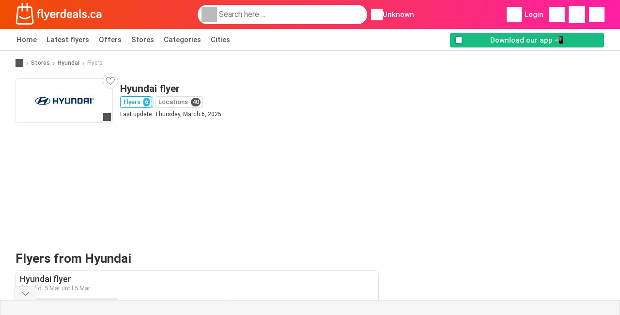

--- FILE ---
content_type: text/html; charset=utf-8
request_url: https://www.google.com/recaptcha/api2/aframe
body_size: 264
content:
<!DOCTYPE HTML><html><head><meta http-equiv="content-type" content="text/html; charset=UTF-8"></head><body><script nonce="2kT766abaAHUaWiJFinnPw">/** Anti-fraud and anti-abuse applications only. See google.com/recaptcha */ try{var clients={'sodar':'https://pagead2.googlesyndication.com/pagead/sodar?'};window.addEventListener("message",function(a){try{if(a.source===window.parent){var b=JSON.parse(a.data);var c=clients[b['id']];if(c){var d=document.createElement('img');d.src=c+b['params']+'&rc='+(localStorage.getItem("rc::a")?sessionStorage.getItem("rc::b"):"");window.document.body.appendChild(d);sessionStorage.setItem("rc::e",parseInt(sessionStorage.getItem("rc::e")||0)+1);localStorage.setItem("rc::h",'1768606672804');}}}catch(b){}});window.parent.postMessage("_grecaptcha_ready", "*");}catch(b){}</script></body></html>

--- FILE ---
content_type: application/javascript; charset=utf-8
request_url: https://fundingchoicesmessages.google.com/f/AGSKWxV0UON8F7FP24iyp3W3VMsKzR0w7IKj06eet0JETVEhzIjF9uP-30E3WIwkT1quyjSPiNGE7WBXaGWe5IjWvlcr2zn8kikrU68yE_R7MvHhGY_wCW40VEpnFDnioFbM3upOdXoVfsKh_JZjxetzUlo7w61JOTvOlkdEntq9UT9qdDDd_6S2rSEGvmXx/_/ad_ttb._adspace3./topadheader./adsame./adbar.
body_size: -1291
content:
window['ece8c43e-3cf6-43b0-8cb7-a412501f5f9c'] = true;